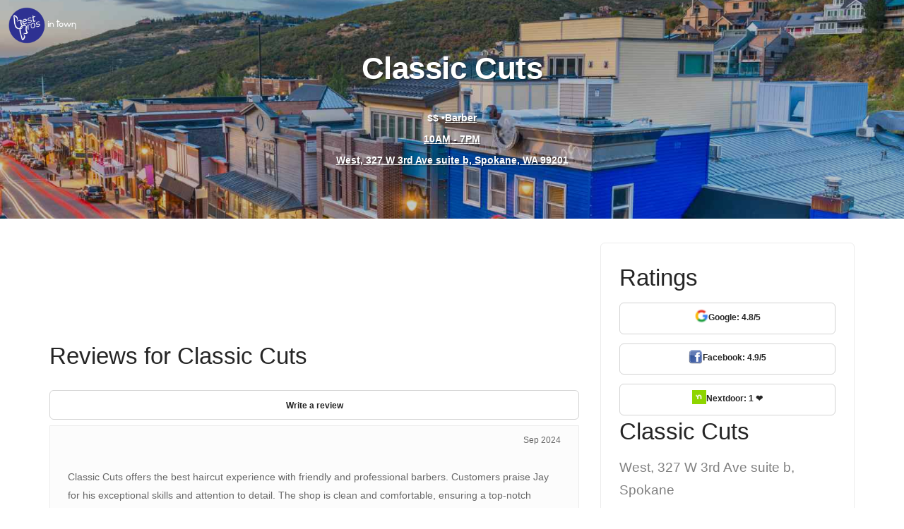

--- FILE ---
content_type: text/html
request_url: https://www.bestprosintown.com/wa/spokane/classic-cuts-/
body_size: 16321
content:
<!DOCTYPE html><html lang="en"><head><meta charset="utf-8"><meta name="viewport" content="width=device-width,initial-scale=1"><title>Classic Cuts, Spokane, WA - Reviews (55), Photos (7) - BestProsInTown</title><meta name="description" content="Read what people in Spokane are saying about their experience with Classic Cuts at West, 327 W 3rd Ave suite b - hours, phone number, address and map."><meta name="keywords" content="Classic Cuts in Spokane WA, Classic Cuts 99201, Classic Cuts West, 327 W 3rd Ave suite b, Classic Cuts Spokane hours"><link rel="canonical" href="https://www.bestprosintown.com/wa/spokane/classic-cuts-/"><meta property="og:title" content="Classic Cuts, Spokane, WA - Reviews (55), Photos (7) - BestProsInTown"><meta property="og:description" content="Read what people in Spokane are saying about their experience with Classic Cuts at West, 327 W 3rd Ave suite b - hours, phone number, address and map."><meta property="og:image" content="https://cdn6.localdatacdn.com/images/5194971/m_classic_cuts_photo.jpg?q=66fd3e43b4f38"><meta property="og:type" content="website"><script>var clicky_site_ids=clicky_site_ids||[];clicky_site_ids.push(101189470)</script><script async="" src="//pagead2.googlesyndication.com/pagead/js/adsbygoogle.js"></script><script async="" src="//static.getclicky.com/js"></script><script type="application/ld+json">{
            "@context": "http://schema.org/",
            "@type": "LocalBusiness",
            "url": "https://www.bestprosintown.com/wa/spokane/classic-cuts-/",
            "name": "Classic Cuts",
             "priceRange": "$$",
             "address": {
                "addressLocality": "Spokane",
                "addressRegion": "Washington",
                "streetAddress": "West, 327 W 3rd Ave suite b",
                "postalCode": "99201",
                "addressCountry": "US"            },
             "aggregateRating": {
                    "@type": "AggregateRating",
                    "worstRating": "1",
                    "bestRating": "5",
                    "ratingValue": "4.7",
                    "ratingCount": "55"
                },
             "telephone": "(509) 714-3531",
            "openingHours": ["Mo  10:00 - 19:00 ", "Tu  10:00 - 19:00 ", "We  10:00 - 19:00 ", "Th  10:00 - 19:00 ", "Fr  10:00 - 19:00 ", "Sa  10:00 - 16:00 ", "Su Closed"]        }</script><script type="application/ld+json">{
    "@context": "http://schema.org",
    "@type": "ItemList",
    "itemListElement": [
        {
            "@context": "https://schema.org",
            "@type": "ImageObject",
            "position": 1,
            "url": "https://cdn6.localdatacdn.com/images/5194971/m_classic_cuts_photo.jpg?q=66fd3e43b4f38",
            "contentUrl": "https://cdn6.localdatacdn.com/images/5194971/m_classic_cuts_photo.jpg?q=66fd3e43b4f38",
            "thumbnailUrl": "https://cdn6.localdatacdn.com/images/5194971/m_classic_cuts_photo.jpg?q=66fd3e43b4f38",
            "author": {
                "@type": "Person",
                "name": "Unknown User"
            },
            "encodingFormat": "image/jpg",
            "isFamilyFriendly": "true",
            "uploadDate": "2024-06-26 10:28:08",
            "caption": "Classic Cuts",
            "contentLocation": {
                "@type": "Place",
                "address": {
                    "@type": "PostalAddress",
                    "streetAddress": "West",
                    "addressLocality": "Spokane",
                    "addressRegion": "Washington",
                    "postalCode": "99201",
                    "addressCountry": "US"
                }
            }
        }
    ]
}</script><script>!function(t,h,e,j,s,n){t.hj=t.hj||function(){(t.hj.q=t.hj.q||[]).push(arguments)},t._hjSettings={hjid:1880195,hjsv:6},s=h.getElementsByTagName("head")[0],(n=h.createElement("script")).async=1,n.src="https://static.hotjar.com/c/hotjar-"+t._hjSettings.hjid+".js?sv="+t._hjSettings.hjsv,s.appendChild(n)}(window,document)</script><style>input[type=submit].btn{font-size:.85714286em;font-weight:700;padding-left:0;padding-right:0}.btn{font-family:'Open Sans',Helvetica,Arial,sans-serif;-webkit-transition:.1s linear;-moz-transition:.1s linear;border-radius:6px;padding-top:.46428571em;padding-bottom:.46428571em;border:1px solid #252525;border-width:1px;line-height:1.85714286em}html{font-family:sans-serif;-ms-text-size-adjust:100%;-webkit-text-size-adjust:100%}body{margin:0}details,footer,header,menu,section{display:block}[hidden]{display:none}a{background-color:transparent}a:active,a:hover{outline:0}b{font-weight:700}h1{font-size:2em;margin:.67em 0}img{border:0}svg:not(:root){overflow:hidden}pre{overflow:auto}pre{font-family:monospace,monospace;font-size:1em}input{color:inherit;font:inherit;margin:0}html input[type=button],input[type=reset],input[type=submit]{-webkit-appearance:button;cursor:pointer}html input[disabled]{cursor:default}input::-moz-focus-inner{border:0;padding:0}input{line-height:normal}input[type=checkbox],input[type=radio]{box-sizing:border-box;padding:0}input[type=number]::-webkit-inner-spin-button,input[type=number]::-webkit-outer-spin-button{height:auto}input[type=search]{-webkit-appearance:textfield;-moz-box-sizing:content-box;-webkit-box-sizing:content-box;box-sizing:content-box}input[type=search]::-webkit-search-cancel-button,input[type=search]::-webkit-search-decoration{-webkit-appearance:none}table{border-collapse:collapse;border-spacing:0}@media print{*,:after,:before{background:0 0!important;color:#000!important;box-shadow:none!important;text-shadow:none!important}a,a:visited{text-decoration:underline}a[href]:after{content:" (" attr(href) ")"}blockquote,pre{border:1px solid #999;page-break-inside:avoid}img{page-break-inside:avoid}img{max-width:100%!important}h2,h3,p{orphans:3;widows:3}h2,h3{page-break-after:avoid}.label{border:1px solid #000}.table{border-collapse:collapse!important}}@font-face{font-family:'Glyphicons Halflings';src:url('../fonts/glyphicons-halflings-regular.eot');src:url('../fonts/glyphicons-halflings-regular.eot?#iefix') format('embedded-opentype'),url('../fonts/glyphicons-halflings-regular.woff') format('woff'),url('../fonts/glyphicons-halflings-regular.ttf') format('truetype'),url('../fonts/glyphicons-halflings-regular.svg#glyphicons_halflingsregular') format('svg')}*{-webkit-box-sizing:border-box;-moz-box-sizing:border-box;box-sizing:border-box}:after,:before{-webkit-box-sizing:border-box;-moz-box-sizing:border-box;box-sizing:border-box}html{font-size:10px;-webkit-tap-highlight-color:transparent}body{font-family:"Helvetica Neue",Helvetica,Arial,sans-serif;font-size:14px;line-height:1.42857143;color:#333;background-color:#fff}input{font-family:inherit;font-size:inherit;line-height:inherit}a{color:#337ab7;text-decoration:none}a:focus,a:hover{color:#23527c;text-decoration:underline}a:focus{outline:thin dotted;outline:5px auto -webkit-focus-ring-color;outline-offset:-2px}img{vertical-align:middle}.h1,.h2,.h3,.h4,.h5,.h6,h1,h2,h3,h4,h5,h6{font-family:inherit;font-weight:500;line-height:1.1;color:inherit}.h1,.h2,.h3,h1,h2,h3{margin-top:20px;margin-bottom:10px}.h4,.h5,.h6,h4,h5,h6{margin-top:10px;margin-bottom:10px}.h1,h1{font-size:36px}.h2,h2{font-size:30px}.h3,h3{font-size:24px}.h4,h4{font-size:18px}.h5,h5{font-size:14px}.h6,h6{font-size:12px}p{margin:0 0 10px}.lead{margin-bottom:20px;font-size:16px;font-weight:300;line-height:1.4}@media (min-width:768px){.lead{font-size:21px}}.text-center{text-align:center}ol,ul{margin-top:0;margin-bottom:10px}ol ol,ol ul,ul ol,ul ul{margin-bottom:0}.list-inline{padding-left:0;list-style:none;margin-left:-5px}.list-inline>li{display:inline-block;padding-left:5px;padding-right:5px}blockquote{padding:10px 20px;margin:0 0 20px;font-size:17.5px;border-left:5px solid #eee}blockquote ol:last-child,blockquote p:last-child,blockquote ul:last-child{margin-bottom:0}blockquote footer{display:block;font-size:80%;line-height:1.42857143;color:#777}blockquote footer:before{content:'\2014 \00A0'}address{margin-bottom:20px;font-style:normal;line-height:1.42857143}pre{font-family:Menlo,Monaco,Consolas,"Courier New",monospace}pre{display:block;padding:9.5px;margin:0 0 10px;font-size:13px;line-height:1.42857143;word-break:break-all;word-wrap:break-word;color:#333;background-color:#f5f5f5;border:1px solid #ccc;border-radius:4px}.container{margin-right:auto;margin-left:auto;padding-left:15px;padding-right:15px}@media (min-width:768px){.container{width:750px}}@media (min-width:992px){.container{width:970px}}@media (min-width:1200px){.container{width:1170px}}.row{margin-left:-15px;margin-right:-15px}.col-lg-3,.col-md-4,.col-md-5,.col-md-6,.col-md-8,.col-sm-12,.col-sm-4,.col-sm-5,.col-sm-6,.col-sm-7{position:relative;min-height:1px;padding-left:15px;padding-right:15px}@media (min-width:768px){.col-sm-12,.col-sm-4,.col-sm-5,.col-sm-6,.col-sm-7{float:left}.col-sm-12{width:100%}.col-sm-7{width:58.33333333%}.col-sm-6{width:50%}.col-sm-5{width:41.66666667%}.col-sm-4{width:33.33333333%}}@media (min-width:992px){.col-md-4,.col-md-5,.col-md-6,.col-md-8{float:left}.col-md-8{width:66.66666667%}.col-md-6{width:50%}.col-md-5{width:41.66666667%}.col-md-4{width:33.33333333%}}@media (min-width:1200px){.col-lg-3{float:left}.col-lg-3{width:25%}}table{background-color:transparent}caption{padding-top:8px;padding-bottom:8px;color:#777;text-align:left}.table{width:100%;max-width:100%;margin-bottom:20px}.table .table{background-color:#fff}label{display:inline-block;max-width:100%;margin-bottom:5px;font-weight:700}input[type=search]{-webkit-box-sizing:border-box;-moz-box-sizing:border-box;box-sizing:border-box}input[type=checkbox],input[type=radio]{margin:4px 0 0;line-height:normal}input[type=file]{display:block}input[type=range]{display:block;width:100%}input[type=checkbox]:focus,input[type=file]:focus,input[type=radio]:focus{outline:thin dotted;outline:5px auto -webkit-focus-ring-color;outline-offset:-2px}input[type=search]{-webkit-appearance:none}@media screen and (-webkit-min-device-pixel-ratio:0){input[type=date],input[type=datetime-local],input[type=month],input[type=time]{line-height:34px}input[type=date].input-sm,input[type=datetime-local].input-sm,input[type=month].input-sm,input[type=time].input-sm{line-height:30px}input[type=date].input-lg,input[type=datetime-local].input-lg,input[type=month].input-lg,input[type=time].input-lg{line-height:46px}}.radio{position:relative;display:block;margin-top:10px;margin-bottom:10px}.radio label{min-height:20px;padding-left:20px;margin-bottom:0;font-weight:400;cursor:pointer}.radio input[type=radio]{position:absolute;margin-left:-20px}.radio+.radio{margin-top:-5px}input[type=checkbox].disabled,input[type=checkbox][disabled],input[type=radio].disabled,input[type=radio][disabled]{cursor:not-allowed}.input-sm{height:30px;padding:5px 10px;font-size:12px;line-height:1.5;border-radius:3px}.input-lg{height:46px;padding:10px 16px;font-size:18px;line-height:1.33;border-radius:6px}.input-lg+.form-control-feedback{width:46px;height:46px;line-height:46px}.input-sm+.form-control-feedback{width:30px;height:30px;line-height:30px}.btn{display:inline-block;margin-bottom:0;font-weight:400;text-align:center;vertical-align:middle;touch-action:manipulation;cursor:pointer;background-image:none;border:1px solid transparent;white-space:nowrap;padding:6px 12px;font-size:14px;line-height:1.42857143;border-radius:4px;-webkit-user-select:none;-moz-user-select:none;-ms-user-select:none;user-select:none}.btn.active.focus,.btn.active:focus,.btn.focus,.btn:active.focus,.btn:active:focus,.btn:focus{outline:thin dotted;outline:5px auto -webkit-focus-ring-color;outline-offset:-2px}.btn.focus,.btn:focus,.btn:hover{color:#333;text-decoration:none}.btn.active,.btn:active{outline:0;background-image:none;-webkit-box-shadow:inset 0 3px 5px rgba(0,0,0,.125);box-shadow:inset 0 3px 5px rgba(0,0,0,.125)}.btn-primary{color:#fff;background-color:#337ab7;border-color:#2e6da4}.btn-primary.active,.btn-primary.focus,.btn-primary:active,.btn-primary:focus,.btn-primary:hover{color:#fff;background-color:#286090;border-color:#204d74}.btn-primary.active,.btn-primary:active{background-image:none}.btn-primary .badge{color:#337ab7;background-color:#fff}input[type=button].btn-block,input[type=reset].btn-block,input[type=submit].btn-block{width:100%}.container:after,.container:before,.row:after,.row:before{content:" ";display:table}.container:after,.row:after{clear:both}.show{display:block!important}.hidden{display:none!important;visibility:hidden!important}@-ms-viewport{width:device-width}@font-face{font-family:stack-interface;src:url('../fonts/stack-interface.eot?33839631');src:url('../fonts/stack-interface.eot?33839631#iefix') format('embedded-opentype'),url('../fonts/stack-interface.woff2?33839631') format('woff2'),url('../fonts/stack-interface.woff?33839631') format('woff'),url('../fonts/stack-interface.ttf?33839631') format('truetype'),url('../fonts/stack-interface.svg?33839631#stack-interface') format('svg');font-weight:400;font-style:normal}[class*=" stack-"]:before,[class^=stack-]:before{font-family:stack-interface;font-style:normal;font-weight:400;speak:none;display:inline-block;text-decoration:inherit;width:1em;margin-right:.2em;text-align:center;font-variant:normal;text-transform:none;line-height:1em;margin-left:.2em;-webkit-font-smoothing:antialiased;-moz-osx-font-smoothing:grayscale}body:after{display:none}.lightbox{position:fixed;top:50%!important;transform:translate3d(0,-50%,0);left:0;width:100%;z-index:10000;text-align:center;line-height:0;font-weight:400}.lightbox a img{border:none}.screens_list_wrap{position:relative;height:200px;overflow:hidden;margin-bottom:15px}.clear{clear:both}.clear:after{content:'';display:block;font-size:0;line-height:0;clear:both;overflow:hidden}.screens_list_wrap .big_pic{float:left;width:24%;height:200px;margin-right:1%;position:relative;overflow:hidden}.screens_list_wrap .big_pic img{width:100%;height:100%;object-fit:cover}@media (max-width:740px){.screens_list_wrap{position:relative;height:146px;overflow:hidden;margin-bottom:15px}.screens_list_wrap .big_pic{width:62%;height:146px;margin-right:2%;position:relative;overflow:hidden}}.modal{display:none;position:fixed;top:0;left:0;right:0;bottom:0;background:#000000a3;width:100%;height:100%;z-index:9999;align-items:center;justify-content:center;background-color:red}.close-modal{position:absolute;width:25px;height:25px;border:1px solid #51ab6d;right:8px;cursor:pointer;transition:.2s}.close-modal:hover{transform:scale(1.1)}*,a,h1,h2,h3,h4,h5,h6,p,ul{margin:0;padding:0}html{font-size:87.5%}@media all and (max-width:768px){html{font-size:81.25%}}body{font-size:1em;line-height:1.85714286em;-webkit-font-smoothing:antialiased;-moz-osx-font-smoothing:grayscale;font-family:"Open Sans",Helvetica,Arial,sans-serif;color:#666;font-weight:400}.h1,.h2,.h3,.h4,.h5,.h6,h1,h2,h3,h4,h5,h6{font-family:"Open Sans",Helvetica,Arial,sans-serif;color:#252525;font-weight:300;font-variant-ligatures:common-ligatures;margin-top:0;margin-bottom:0}.h1,h1{font-size:3.14285714em;line-height:1.31818182em}.h2,h2{font-size:2.35714286em;line-height:1.36363636em}.h3,h3{font-size:1.78571429em;line-height:1.5em}.h4,h4{font-size:1.35714286em;line-height:1.68421053em}.h5,h5{font-size:1em;line-height:1.85714286em}.h6,h6{font-size:.85714286em;line-height:2.16666667em}.lead{font-size:1.35714286em;line-height:1.68421053em}@media all and (max-width:767px){.h1,h1{font-size:2.35714286em;line-height:1.36363636em}.h2,h2{font-size:1.78571429em;line-height:1.5em}.h3,h3{font-size:1.35714286em;line-height:1.85714286em}.lead{font-size:1.35714286em;line-height:1.68421053em}}blockquote,ol,p,pre,table,ul{margin-bottom:1.85714286em}ol,ul{list-style:none;line-height:1.85714286em}ol{list-style-type:upper-roman;list-style-position:inside}blockquote{font-size:1.78571429em;line-height:1.5em;padding:0;margin:0;border-left:0}#map{height:400px}a:active,a:focus,a:hover{text-decoration:none;outline:0}.type--fine-print{font-size:.85714286em}body{overflow-x:hidden}.pos-absolute{position:absolute}.pos-absolute.container{left:0;right:0}.block{display:block}.height-10,.height-100,.height-20,.height-30,.height-40,.height-50,.height-60,.height-70,.height-80,.height-90{height:auto;padding:5em 0}@media all and (max-width:767px){.height-10,.height-100,.height-20,.height-30,.height-40,.height-50,.height-60,.height-70,.height-80,.height-90{height:auto;padding:4em 0}}@media all and (min-height:600px) and (min-width:767px){.height-10{height:10vh}.height-20{height:20vh}.height-30{height:30vh}.height-40{height:40vh}.height-50{height:50vh}.height-60{height:60vh}.height-70{height:70vh}.height-80{height:80vh}.height-90{height:90vh}.height-100{height:100vh}}img{max-width:100%;margin-bottom:1.85714286em}.imagebg{position:relative}.imagebg .container{z-index:2}.imagebg .container:not(.pos-absolute){position:relative}.imagebg:not(.image--light) blockquote,.imagebg:not(.image--light) h1,.imagebg:not(.image--light) h2,.imagebg:not(.image--light) h3,.imagebg:not(.image--light) h4,.imagebg:not(.image--light) h5,.imagebg:not(.image--light) h6,.imagebg:not(.image--light) p,.imagebg:not(.image--light) ul{color:#fff;text-shadow:rgba(0,0,0,.2) 1px 1px 1px,rgba(0,0,0,.2) 2px 2px 0}.btn{font-family:"Open Sans",Helvetica,Arial,sans-serif;transition:.1s linear;-webkit-transition:.1s linear;-moz-transition:.1s linear;border-radius:6px;padding-top:.46428571em;padding-bottom:.46428571em;padding-right:2.78571429em;padding-left:2.78571429em;border:1px solid #252525;border-width:1px;font-size:inherit;line-height:1.85714286em}.btn .btn__text,.btn i{color:#252525;border-color:#252525;font-weight:700;font-size:.85714286em}.btn[class*=col-]{margin-left:0;margin-right:0}.btn:active{box-shadow:none;-webkit-box-shadow:none}.btn.bg--dark{border-color:transparent!important}.btn.bg--dark .btn__text{color:#fff;text-shadow:rgba(0,0,0,.2) 1px 1px 1px,rgba(0,0,0,.2) 2px 2px 0}.btn.bg--dark .btn__text i{color:#fff;text-shadow:rgba(0,0,0,.2) 1px 1px 1px,rgba(0,0,0,.2) 2px 2px 0}.btn.bg--dark:hover{opacity:.9}@media all and (min-width:768px){.btn+.btn{margin-left:1.85714286em}}.btn:first-child{margin-left:0}.btn:last-child{margin-right:0}ul:last-child{margin:0}.list-inline li{padding:0 1em;margin-left:0}.list-inline li:first-child{padding-left:0}.list-inline li:last-child{padding-right:0}label{margin:0;font-size:1.14285714em;font-weight:400}input[type=submit]{background:0 0;outline:0;border:none;background:#4a90e2;padding:.46428571em 2.78571429em .46428571em 2.78571429em;color:#fff;text-shadow:rgba(0,0,0,.2) 1px 1px 1px,rgba(0,0,0,.2) 2px 2px 0}@keyframes load{0%{opacity:0;width:0}50%{width:100%;opacity:.8;left:0}100%{left:100%;opacity:0}}.boxed{position:relative;overflow:hidden;padding:1.85714286em;margin-bottom:30px}.boxed.boxed--lg{padding:2.78571429em}.boxed.boxed--border{border:1px solid #ececec}.boxed>div[class*=col-]:first-child:not(.boxed){padding-left:0}.boxed>div[class*=col-]:last-child:not(.boxed){padding-right:0}img+.boxed{margin-top:-1.85714286em}@media all and (max-width:767px){.boxed{padding:1.23809524em;margin-bottom:15px}.boxed.boxed--lg{padding:1.23809524em}.boxed div[class*=col-]:not(.boxed){padding:0}.boxed:last-child{margin-bottom:15px}}.slides:not(.flickity-enabled) li.imagebg:not(:first-child){display:none}.slides:not(.flickity-enabled) li.imagebg:first-child{background:#252525;animation:backgroundLoad .5s ease alternate infinite}.slides:not(.flickity-enabled) li.imagebg:first-child .container{opacity:0}@keyframes backgroundLoad{0%{background:#252525}100%{background:#3f3f3f}}.slider.height-10{height:auto}@media all and (min-width:768px){.slider.height-10 .slides li.imagebg{min-height:10vh}}.slider.height-20{height:auto}@media all and (min-width:768px){.slider.height-20 .slides li.imagebg{min-height:20vh}}.slider.height-30{height:auto}@media all and (min-width:768px){.slider.height-30 .slides li.imagebg{min-height:30vh}}.slider.height-40{height:auto}@media all and (min-width:768px){.slider.height-40 .slides li.imagebg{min-height:40vh}}.slider.height-50{height:auto}@media all and (min-width:768px){.slider.height-50 .slides li.imagebg{min-height:50vh}}.slider.height-60{height:auto}@media all and (min-width:768px){.slider.height-60 .slides li.imagebg{min-height:60vh}}.slider.height-70{height:auto}@media all and (min-width:768px){.slider.height-70 .slides li.imagebg{min-height:70vh}}.slider.height-80{height:auto}@media all and (min-width:768px){.slider.height-80 .slides li.imagebg{min-height:80vh}}.slider.height-90{height:auto}@media all and (min-width:768px){.slider.height-90 .slides li.imagebg{min-height:90vh}}.slider.height-100{height:auto}@media all and (min-width:768px){.slider.height-100 .slides li.imagebg{min-height:100vh}}.slider[data-paging=true]:not(section){margin-bottom:3.71428571em}.slider:not([data-paging=true]) .slides{margin:0}section.slider{padding:0}section.slider.height-10{height:auto}@media all and (min-width:768px){section.slider.height-10 .slides li.imagebg{min-height:10vh}}section.slider.height-20{height:auto}@media all and (min-width:768px){section.slider.height-20 .slides li.imagebg{min-height:20vh}}section.slider.height-30{height:auto}@media all and (min-width:768px){section.slider.height-30 .slides li.imagebg{min-height:30vh}}section.slider.height-40{height:auto}@media all and (min-width:768px){section.slider.height-40 .slides li.imagebg{min-height:40vh}}section.slider.height-50{height:auto}@media all and (min-width:768px){section.slider.height-50 .slides li.imagebg{min-height:50vh}}section.slider.height-60{height:auto}@media all and (min-width:768px){section.slider.height-60 .slides li.imagebg{min-height:60vh}}section.slider.height-70{height:auto}@media all and (min-width:768px){section.slider.height-70 .slides li.imagebg{min-height:70vh}}section.slider.height-80{height:auto}@media all and (min-width:768px){section.slider.height-80 .slides li.imagebg{min-height:80vh}}section.slider.height-90{height:auto}@media all and (min-width:768px){section.slider.height-90 .slides li.imagebg{min-height:90vh}}section.slider.height-100{height:auto}@media all and (min-width:768px){section.slider.height-100 .slides li.imagebg{min-height:100vh}}section.slider .slides{margin:0}.modal-container{transition:.3s linear;-webkit-transition:.3s linear;-moz-transition:.3s linear;padding:0;visibility:hidden;opacity:0;z-index:-1;position:fixed;width:100%;height:100%;top:0;left:0}.modal-container.modal-active{opacity:1;visibility:visible;z-index:999}.modal-container:before{background:rgba(0,0,0,.85);content:"";position:fixed;width:100%;height:100%;top:0;left:0;z-index:1}.modal-container .modal-content{backface-visibility:hidden;position:fixed;z-index:2;top:50%;left:50%;max-height:100%;overflow-y:scroll;border:none;transform:translate3d(-50%,-50%,0);-webkit-transform:translate3d(-50%,-50%,0);padding:0;border-radius:0;box-shadow:none}.modal-container .modal-content:not(.height--natural){width:50%;height:50%}.modal-container .modal-content iframe{width:100%;outline:0;border:none;height:100%;backface-visibility:hidden}.modal-container .modal-content iframe:first-child+.modal-close-cross:last-child{top:-3.71428571em}@media all and (max-width:767px){.modal-container .modal-content{width:97%!important;height:auto!important;padding-top:2em;padding-bottom:2em}}@keyframes from-bottom{from{transform:translate3d(0,100%,0);-webkit-transform:translate3d(0,100%,0);opacity:0}to{transform:translate3d(0,0,0);-webkit-transform:translate3d(0,0,0);opacity:1}}@-moz-keyframes from-bottom{from{transform:translate3d(0,100%,0);-webkit-transform:translate3d(0,100%,0);opacity:0}to{transform:translate3d(0,0,0);-webkit-transform:translate3d(0,0,0);opacity:1}}@-webkit-keyframes from-bottom{from{transform:translate3d(0,100%,0);-webkit-transform:translate3d(0,100%,0);opacity:0}to{transform:translate3d(0,0,0);-webkit-transform:translate3d(0,0,0);opacity:1}}@keyframes from-top{from{transform:translate3d(0,-100%,0);-webkit-transform:translate3d(0,-100%,0);opacity:0}to{transform:translate3d(0,0,0);-webkit-transform:translate3d(0,0,0);opacity:1}}@-moz-keyframes from-top{from{transform:translate3d(0,-100%,0);-webkit-transform:translate3d(0,-100%,0);opacity:0}to{transform:translate3d(0,0,0);-webkit-transform:translate3d(0,0,0);opacity:1}}@-webkit-keyframes from-top{from{transform:translate3d(0,-100%,0);-webkit-transform:translate3d(0,-100%,0);opacity:0}to{transform:translate3d(0,0,0);-webkit-transform:translate3d(0,0,0);opacity:1}}@keyframes from-left{from{transform:translate3d(-100%,0,0);-webkit-transform:translate3d(-100%,0,0);opacity:0}to{transform:translate3d(0,0,0);-webkit-transform:translate3d(0,0,0);opacity:1}}@-moz-keyframes from-left{from{transform:translate3d(-100%,0,0);-webkit-transform:translate3d(-100%,0,0);opacity:0}to{transform:translate3d(0,0,0);-webkit-transform:translate3d(0,0,0);opacity:1}}@-webkit-keyframes from-left{from{transform:translate3d(-100%,0,0);-webkit-transform:translate3d(-100%,0,0);opacity:0}to{transform:translate3d(0,0,0);-webkit-transform:translate3d(0,0,0);opacity:1}}@keyframes from-right{from{transform:translate3d(100%,0,0);-webkit-transform:translate3d(100%,0,0);opacity:1}to{transform:translate3d(0,0,0);-webkit-transform:translate3d(0,0,0);opacity:1}}@-moz-keyframes from-right{from{transform:translate3d(100%,0,0);-webkit-transform:translate3d(100%,0,0);opacity:0}to{transform:translate3d(0,0,0);-webkit-transform:translate3d(0,0,0);opacity:1}}@-webkit-keyframes from-right{from{transform:translate3d(100%,0,0);-webkit-transform:translate3d(100%,0,0);opacity:0}to{transform:translate3d(0,0,0);-webkit-transform:translate3d(0,0,0);opacity:1}}@keyframes fade-out{0%{opacity:1}100%{opacity:0}}@-webkit-keyframes fade-out{0%{opacity:1}100%{opacity:0}}@-moz-keyframes fade-out{0%{opacity:1}100%{opacity:0}}iframe{width:100%;min-height:240px;border:none}@media all and (max-width:767px){iframe{min-height:220px}}@-webkit-keyframes loading-spinner{0%{-webkit-transform:scale(0)}100%{-webkit-transform:scale(1);opacity:0}}@keyframes loading-spinner{0%{-webkit-transform:scale(0);transform:scale(0)}100%{-webkit-transform:scale(1);transform:scale(1);opacity:0}}body{background:#fff}a{color:#4a90e2}.bg--dark{background:#252525}.bg--dark:not(.nav-bar):not(.bar){color:#fff}.bg--dark:not(.nav-bar):not(.bar) h1,.bg--dark:not(.nav-bar):not(.bar) h2,.bg--dark:not(.nav-bar):not(.bar) h3,.bg--dark:not(.nav-bar):not(.bar) h4,.bg--dark:not(.nav-bar):not(.bar) h5,.bg--dark:not(.nav-bar):not(.bar) h6,.bg--dark:not(.nav-bar):not(.bar) i,.bg--dark:not(.nav-bar):not(.bar) p,.bg--dark:not(.nav-bar):not(.bar) span:not(.btn__text){color:#fff}.bg--dark:not(.nav-bar):not(.bar) a:not(.btn){color:#fff;text-shadow:rgba(0,0,0,.2) 1px 1px 1px,rgba(0,0,0,.2) 2px 2px 0}.bg--primary{background:#4a90e2}.bg--primary a:not(.btn),.bg--primary p,.bg--primary span,.bg--primary ul{color:#fff;text-shadow:rgba(0,0,0,.2) 1px 1px 1px,rgba(0,0,0,.2) 2px 2px 0}.bg--primary h1,.bg--primary h2,.bg--primary h3,.bg--primary h4,.bg--primary h5,.bg--primary h6,.bg--primary i{color:#fff;text-shadow:rgba(0,0,0,.2) 1px 1px 1px,rgba(0,0,0,.2) 2px 2px 0}@keyframes blink{0%{opacity:1}50%{opacity:0}100%{opacity:1}}@-webkit-keyframes blink{0%{opacity:1}50%{opacity:0}100%{opacity:1}}@keyframes bulge{0%{transform:scale(1)}50%{transform:scale(1.3)}100%{transform:scale(1)}}@-webkit-keyframes bulge{0%{transform:scale(1)}50%{transform:scale(1.3)}100%{transform:scale(1)}}div.right{float:right}div.left{float:left}footer,section{padding-top:2.42857143em;padding-bottom:2.42857143em}@media all and (max-width:767px){footer,section{padding:2.57142857em 0}}div[class*=col-]>div[class*=col-]:first-child{padding-left:0}div[class*=col-]>div[class*=col-]:last-child{padding-right:0}@media all and (min-width:768px){.mb--1{margin-bottom:1.85714286em}}.container .container{max-width:100%}@keyframes fadeInUp{from{opacity:0;transform:translate3d(0,50px,0);-webkit-transform:translate3d(0,50px,0)}to{opacity:1;transform:translate3d(0,0,0);-webkit-transform:translate3d(0,0,0);-webkit-font-smoothing:antialiased}}@-webkit-keyframes fadeInUp{from{opacity:0;transform:translate3d(0,50px,0);-webkit-transform:translate3d(0,50px,0)}to{opacity:1;transform:translate3d(0,0,0);-webkit-transform:translate3d(0,0,0);-webkit-font-smoothing:antialiased}}@keyframes fadeInDown{from{opacity:0;transform:translate3d(0,-100px,0);-webkit-transform:translate3d(0,-100px,0)}to{opacity:1;transform:translate3d(0,0,0);-webkit-transform:translate3d(0,0,0);-webkit-font-smoothing:antialiased}}@-webkit-keyframes fadeInDown{from{opacity:0;transform:translate3d(0,-100px,0);-webkit-transform:translate3d(0,-100px,0)}to{opacity:1;transform:translate3d(0,0,0);-webkit-transform:translate3d(0,0,0);-webkit-font-smoothing:antialiased}}@keyframes fadeOutUp{from{opacity:1;transform:translate3d(0,0,0);-webkit-transform:translate3d(0,0,0)}to{opacity:0;transform:translate3d(0,-50px,0);-webkit-transform:translate3d(0,-50px,0);-webkit-font-smoothing:antialiased}}@-webkit-keyframes fadeOutUp{from{opacity:1;transform:translate3d(0,0,0);-webkit-transform:translate3d(0,0,0)}to{opacity:0;transform:translate3d(0,-50px,0);-webkit-transform:translate3d(0,-50px,0);-webkit-font-smoothing:antialiased}}@keyframes fadeOutRight{from{opacity:1;transform:translate3d(0,0,0);-webkit-transform:translate3d(0,0,0)}to{opacity:0;transform:translate3d(50px,0,0);-webkit-transform:translate3d(50px,0,0);-webkit-font-smoothing:antialiased}}@-webkit-keyframes fadeOutRight{from{opacity:1;transform:translate3d(0,0,0);-webkit-transform:translate3d(0,0,0)}to{opacity:0;transform:translate3d(50px,0,0);-webkit-transform:translate3d(50px,0,0);-webkit-font-smoothing:antialiased}}@keyframes fadeInLeft{from{opacity:0;transform:translate3d(-50px,0,0);-webkit-transform:translate3d(-50px,0,0)}to{opacity:1;transform:translate3d(0,0,0);-webkit-transform:translate3d(0,0,0);-webkit-font-smoothing:antialiased}}@-webkit-keyframes fadeInLeft{from{opacity:0;transform:translate3d(-50px,0,0);-webkit-transform:translate3d(-50px,0,0)}to{opacity:1;transform:translate3d(0,0,0);-webkit-transform:translate3d(0,0,0);-webkit-font-smoothing:antialiased}}@keyframes pulse{0%{opacity:0;transform:scale(1);-webkit-transform:scale(1)}50%{opacity:1}100%{opacity:0;transform:scale(2);-webkit-transform:scale(2)}}@-webkit-keyframes pulse{0%{opacity:0;transform:scale(1);-webkit-transform:scale(1)}50%{opacity:1}100%{opacity:0;transform:scale(2);-webkit-transform:scale(2)}}@keyframes kenBurns{0%{transform:scale(1)}100%{transform:scale(1.1)}}@-webkit-keyframes kenBurns{0%{transform:scale(1)}100%{transform:scale(1.1)}}section:not(.unpad):not(.imagebg):not([class*=bg--]):not(.imageblock):not(
.unpad--bottom
):not(.border--bottom):not(.space--xxs)+section:not(.unpad):not(.imagebg):not([class*=bg--]):not(.imageblock):not(
.border--bottom
):not(.space--xxs){padding-top:0}section:not(.unpad):not(.imagebg):not([class*=bg--]):not(.imageblock):not(
.unpad--bottom
):not(.border--bottom)+footer:not(.unpad):not(.imagebg):not([class*=bg--]):not(.imageblock):not(
.unpad--bottom
):not(.border--bottom){padding-top:0}section.bg--dark+section.bg--dark{padding-top:0}section.bg--dark:last-of-type+footer.bg--dark{background:#1b1b1b}section.text-center div[class*=col-]:first-child:last-child{margin:0 auto;float:none}@media all and (max-width:1024px){html{font-size:80%}}.h1,h1{letter-spacing:-.01em}.h1:not(:last-child),h1:not(:last-child){margin-bottom:.59090909090909em}.h2,h2{margin-bottom:.78787878787879em}.h3,h3{margin-bottom:1.04em}blockquote{font-family:Merriweather,serif;font-style:italic;font-weight:300}blockquote:not(:last-child){margin-bottom:1.04em}blockquote>p{font-size:1em!important}.h4,h4{margin-bottom:1.36842105263158em;font-weight:400}.h5,h5{font-weight:600}.h5:not(:last-child),h5:not(:last-child){margin-bottom:1.85714286em}.h6,h6{font-weight:700}.h6:not(:last-child),h6:not(:last-child){margin-bottom:2.16666666666667em}span.h1:not(.inline-block),span.h2:not(.inline-block),span.h3:not(.inline-block),span.h4:not(.inline-block),span.h5:not(.inline-block),span.h6:not(.inline-block){display:block}[class*=bg-]:not(.bg--white):not(.bg--secondary) p,[class*=imagebg]:not(.image--light) p{opacity:.9}.lead{font-weight:400;color:grey}.lead:not(:last-child){margin-bottom:1.36842105263158em}.lead+.btn:last-child{margin-top:.92857143em}p:last-child{margin-bottom:0}pre{padding:.92857143em;background:#fafafa;border:1px solid #ececec;border-radius:6px;line-height:20px;max-height:500px}.text-block:not(:last-child){margin-bottom:1.85714286em}.text-block .h2,.text-block h2{margin-bottom:.3939393939394em}.text-block .h5,.text-block h5{margin:0}.text-block .h4,.text-block h4{margin-bottom:.3421052631579em}.text-block .h3,.text-block h3{margin-bottom:.52em}@media all and (min-width:768px){div[class*=col-] .text-block+.text-block{margin-top:3.71428571em}}a{color:#4a90e2;font-weight:700}a:hover{color:#2275d7;text-decoration:underline}a.block{font-weight:400;text-decoration:none;color:#666}label a,p a,span a{font-size:1em;text-decoration:underline;font-weight:400;line-height:1.85714286em}p+a:not(.btn){font-size:.85714286em;line-height:2.16666667em}.imagebg:not(.image--light) a{color:#fff;text-shadow:rgba(0,0,0,.2) 1px 1px 1px,rgba(0,0,0,.2) 2px 2px 0;font-weight:600}table{width:100%;border-collapse:separate}ul:not([class*=menu]) li>a{font-weight:400}ul:not([class*=menu]) li>a:hover{text-decoration:none}ol{list-style-position:outside;list-style-type:decimal}ol li:not(:last-child){margin-bottom:1.85714286em}ol.lead li:not(:last-child){margin-bottom:1.26315789473684em}.list-inline{margin-left:0;display:inline-block}.list-inline li{padding:0}.list-inline li:not(:last-child){margin-right:1.85714286em}.list-inline:not(:last-child){margin-right:1.85714286em}@media all and (max-width:767px){.list-inline:not(.social-list):not(.list-inline--images){display:block}.list-inline:not(.social-list):not(.list-inline--images) li{display:block;margin:0}.list-inline:not(.social-list):not(.list-inline--images) li:not(:last-child){margin-bottom:.46428571em}}@media all and (max-width:767px){.list-inline{min-width:100%}}.btn{position:relative}.btn:not([class*=primary]){border-color:#d3d3d3}.btn:not([class*=primary]):hover{border-color:#252525}.btn .label{top:-.92857143em;right:-3.71428571em}.btn+p.type--fine-print,.btn+span.type--fine-print{margin-top:1.08333333333334em}.btn.block{margin-left:0}.btn.block+.btn.block{margin-top:.92857143em}.btn:hover{transform:translate3d(0,-2px,0);-webkit-transform:translate3d(0,-2px,0)}p>.btn{text-decoration:none}@media all and (max-width:767px){.btn:not(:last-child){margin-bottom:1em}}.bg--dark .btn:not(.btn--primary){border-color:#3f3f3f}.bg--dark .btn:not(.btn--primary):hover{border-color:#656565}.bg--dark .btn .btn__text{color:#fff;text-shadow:rgba(0,0,0,.2) 1px 1px 1px,rgba(0,0,0,.2) 2px 2px 0}.imagebg:not(.image--light) .btn:not([class*=primary]){border-color:rgba(255,255,255,.3)}.imagebg:not(.image--light) .btn:not([class*=primary]):hover{border-color:#fff;text-shadow:rgba(0,0,0,.2) 1px 1px 1px,rgba(0,0,0,.2) 2px 2px 0}.imagebg.image--light .btn:not([class*=primary]){border-color:#252525;background:rgba(255,255,255,.3)}.imagebg.image--light .btn:not([class*=primary]):hover{background:rgba(255,255,255,.5)}.h1+.btn,h1+.btn{margin-top:1.85714286em}.h2+.btn,h2+.btn{margin-top:.92857143em}img:last-child{margin-bottom:3px}.imagebg h1,.imagebg h2,.imagebg h3,.imagebg h4,.imagebg h5,.imagebg h6{position:relative}.imagebg:not(.image--light) span{color:#fff;text-shadow:rgba(0,0,0,.2) 1px 1px 1px,rgba(0,0,0,.2) 2px 2px 0}section.cover.height-30.imagebg.text-center.slider.slider--ken-burns{background-image:url(http://bestprosintown.peremoha.org/imgTmp/small2.jpg);background-size:cover;background-position:center 42%;background-color:#00000038;background-repeat:no-repeat;background-blend-mode:color;min-height:310px;display:flex;align-items:center}.gallery>div[class*=col-]{margin-bottom:30px}.label{display:inline-block;font-size:9px;font-weight:700;letter-spacing:.5px;color:#fff;text-shadow:rgba(0,0,0,.2) 1px 1px 1px,rgba(0,0,0,.2) 2px 2px 0;text-transform:uppercase;height:26px;min-width:65px;padding:0 10px;text-align:center;border-radius:50px;position:absolute;z-index:3;top:1.23809524em;right:1.23809524em}.label:not([class*=bg--]){background:#31639c}.checkmark{display:block;float:left;margin-bottom:7px;margin-right:9px;position:relative;padding-left:12px}.checkmark:before{content:"\2713";color:#4a90e2;font-size:11px;display:block;width:20px;height:20px;position:absolute;top:2px;left:0}.boxed{border-radius:6px}.boxed:before{border-radius:6px}.boxed:not(:last-child){margin-bottom:30px}.boxed:not([class*=bg-]){background:#fff}.bg--dark .boxed:not([class*=bg-]),.imagebg:not(.image--light) .boxed:not([class*=bg-]){background:0 0;color:#fff;text-shadow:rgba(0,0,0,.2) 1px 1px 1px,rgba(0,0,0,.2) 2px 2px 0}.bg--dark .boxed:not([class*=bg-]).boxed--border,.imagebg:not(.image--light) .boxed:not([class*=bg-]).boxed--border{border-color:#3f3f3f}.bg--dark .boxed[class*=bg-].boxed--border,.imagebg:not(.image--light) .boxed[class*=bg-].boxed--border{border:none}.imagebg:not(.image--light) .boxed:not(.bg--white):not(.bg--none){background:rgba(20,20,20,.3)}.imagebg:not(.image--light) .boxed:not(.bg--white):not(.bg--none).boxed--border{border:none}.imagebg:not(.image--light) .boxed:not(.bg--white):not(.bg--none) .boxed{background:0 0}.feature:not(.boxed){margin-bottom:60px}.feature h5{margin:0}.feature h4{margin-bottom:.342105263157895em}.feature h4+p{max-width:22.28571429em}.feature i+h5{margin-top:1.85714286em}.feature i+h4{margin-top:.68421052631579em}.feature img{max-width:20px}.feature img+.boxed{border-radius:0 0 6px 6px;border-top:none}@media all and (min-width:768px){.row div[class*=col-]:first-child:nth-last-child(3) .feature,.row div[class*=col-]:nth-child(2):nth-last-child(2) .feature,.row div[class*=col-]:nth-child(3):last-child .feature{margin-bottom:0}}a.block>.feature{transition:.3s ease;-webkit-transition:.3s ease;-moz-transition:.3s ease}a.block:hover>.feature{box-shadow:0 1px 3px rgba(0,0,0,.12),0 1px 2px rgba(0,0,0,.24);box-shadow:0 0 25px 0 rgba(0,0,0,.04)}.feature-1{min-height:11.14285714em}.feature-1 p{margin:0}.feature-1 p.lead{min-height:auto}.feature-1 p.lead>span{display:flex;justify-content:space-between}.feature-1>img:first-child{border-radius:6px 6px 0 0}.feature-1>a.block img{border-radius:6px 6px 0 0}.feature-1>a.block+.feature__body{border-radius:0 0 6px 6px}@media all and (max-width:767px){.feature p{min-height:auto}.feature.boxed{margin-bottom:15px}.feature:not(.boxed){margin-bottom:30px}}.modal-container .modal-content:not(.height--natural){height:auto;width:auto}.modal-container .modal-content{max-height:95%;transform:translateX(-50%) translateY(-50%);-webkit-transform:translateX(-50%) translateY(-50%)}.modal-container .modal-content .feature:only-child{margin-bottom:0}.modal-container .modal-content .feature:only-child .boxed{margin-bottom:0}.modal-content{-ms-overflow-style:none}.modal-content::-webkit-scrollbar{display:none}@keyframes pulsate{0%{transform:scale(.1);opacity:0}50%{opacity:1}100%{transform:scale(1.2);opacity:0}}.cover .lead+.boxed{margin-top:3.71428571em}@media all and (min-width:768px){.cover .row .row:last-child{margin-top:5.57142857em}}.bg--dark input,.imagebg:not(.image--light) input{color:#666}.bg--dark label,.imagebg:not(.image--light) label{color:#fff;text-shadow:rgba(0,0,0,.2) 1px 1px 1px,rgba(0,0,0,.2) 2px 2px 0}input[type=submit].btn{font-size:.85714286em;font-weight:700;padding-left:0;padding-right:0}input[type=submit].btn.btn--primary{color:#fff;text-shadow:rgba(0,0,0,.2) 1px 1px 1px,rgba(0,0,0,.2) 2px 2px 0}.slider.boxed--border .slides li{border:1px solid #ececec}.slider .slides li .feature:not(.feature-9){margin-bottom:0}@media all and (min-width:768px){.h2+.slider,h2+.slider{margin-top:3.71428571em}}.comments__list li{padding:1.85714286em;border:1px solid #ececec;border-bottom:none}.comment__meta-wrap{display:flex;justify-content:space-between;align-items:center}.comments__list li:last-child{border-bottom:1px solid #ececec}.comments__list li:nth-child(odd){background:#fcfcfc}.comments__list li:nth-child(2n){background:#f9f9f9}.comments__list li:first-child{border-radius:6px 6px 0 0}.comments__list li:last-child{border-radius:0 0 6px 6px}@media all and (min-width:768px){.comments__list li{padding:2.78571429em}.screens_list_wrap .big_pic{width:60%}}.comment{overflow:hidden}.comment:not(:last-child){border-bottom:1px solid #ececec;padding-bottom:1.85714286em}.comment .comment__meta{font-size:.85714286em}.comment .comment__meta a{display:inline-block}.comment .comment__meta a:not(:first-child){margin-left:1.08333333333334em}.comment .comment__meta+p{margin-top:.92857143em}.comment .comment__body{width:100%;float:right}.comment .comment__body h5.type--fine-print{margin:0}.comment+.comment{margin-top:1.85714286em;padding-left:15%}.google_stars{background:url(/images/stars/null_stars.svg) no-repeat;background-position-y:3.4px;width:54px;height:16px}.fill{overflow:hidden}.google_stars .fill>img{filter:invert(54%) sepia(97%) saturate(1187%) hue-rotate(1deg) brightness(110%) contrast(105%);width:55px;height:16px;max-width:54px;position:relative;vertical-align:baseline}.product{margin-bottom:.92857143em}.product img{margin-bottom:.92857143em;transition:.3s ease;-webkit-transition:.3s ease;-moz-transition:.3s ease;backface-visibility:hidden}.product a:hover img{transform:translate3d(0,-5px,0);-webkit-transform:translate3d(0,-5px,0)}.product .label+img{margin-top:2.78571429em}.product h5{display:inline-block;margin-bottom:0;margin-right:.46428571em}.product .h4{margin-bottom:0}.product .h4:first-child{clear:left}.col-sm-6:not(.col-md-3) .product{text-align:center}footer .type--fine-print:not(p){opacity:.5}footer a{font-weight:400}footer:not(.bg--primary):not(.bg--dark) a{color:#666}footer a.type--fine-print:not(:first-child){margin-left:1.85714286em}footer .logo{max-height:1.67142857em}footer ul:not(.list-inline):not(.slides)>li{line-height:2.32142857em!important}@media all and (min-width:768px){footer .list-inline+.btn{position:relative;bottom:4px}footer .logo{margin:0}footer .logo:not(:last-child){margin-right:1.85714286em}footer.imagebg:not(.image--light) a,footer.imagebg:not(.image--light) p,footer.imagebg:not(.image--light) span{color:#fff;text-shadow:rgba(0,0,0,.2) 1px 1px 1px,rgba(0,0,0,.2) 2px 2px 0}}@media (max-width:525px){.screens_list_wrap .big_pic{width:48%}}.modal{display:none;position:fixed;top:0;left:0;right:0;bottom:0;background:#000000a3;width:100%;height:100%;z-index:9999;align-items:center;justify-content:center}.close-modal{position:absolute;width:25px;height:25px;border:1px solid #51ab6d;right:8px;cursor:pointer;transition:.2s}.close-modal:hover{transform:scale(1.1)}.feature-1{min-height:fit-content}#google-ads-1{margin-bottom:30px}#google-ads-1 iframe{min-height:fit-content}.ads{width:100%;height:250px;margin-top:10px}@media (min-width:768px){.ads{width:100%;height:90px;margin-top:10px}}.ads2{width:100%;height:250px}@media (min-width:768px){.ads2{width:100%;height:90px}}.modal{display:none;position:fixed;top:0;left:0;right:0;bottom:0;background:rgba(0,0,0,.6392156862745098);width:100%;height:100%;z-index:9999;align-items:center;justify-content:center}.close-modal{position:absolute;width:25px;height:25px;border:1px solid #51ab6d;right:8px;cursor:pointer;transition:.2s}.close-modal:hover{transform:scale(1.1)}.set_report,.set_report_badge{width:60%;min-width:320px;background:#fff;color:#232323;font-family:"Open Sans",sans-serif;font-size:13px;font-style:normal;font-weight:400;border-radius:5px}.set_report .container,.set_report_badge .container{width:auto;max-width:none;min-width:320px;margin:8px 0}.set_report input,.set_report_badge input{width:100%;background:#fff;border:1px solid #ccc;box-shadow:0 0 0;-moz-box-shadow:0 0 0;padding:5px 7px;-webkit-box-shadow:0 0 0;font-size:13px;border-radius:6px}.reviev_title{background-color:#fbfbfb;padding:8px 8px 8px 8px;color:#51ab6d;border-color:#ccc;position:relative;border-bottom:1px solid;border-radius:5px 5px 0 0}.col-12.flex.reviev_title h3{font-weight:700}span.cris{width:23px;height:3px;background:#51ab6d;position:absolute;transform:rotate(45deg);top:10px}span.cros{width:23px;height:3px;background:#51ab6d;position:absolute;transform:rotate(-45deg);top:10px}input[type=checkbox]{position:relative;cursor:pointer}input[type=checkbox]:checked:before{content:"✓";display:flex;align-items:center;justify-content:center;top:0;bottom:0;left:0;right:0;position:absolute}.reviev_title>h3,.reviev_title>p{margin:0}.report_body{padding:8px 30px;height:auto;max-height:50vh;overflow:auto;padding-bottom:16px}.groupe-report{display:flex;align-items:center;justify-content:center;margin-bottom:8px}.groupe-report_left{padding-right:16px;flex-basis:30%;text-align:right;font-size:13px;font-weight:700}.hours-groupe_time>input{width:20%}.hours-groupe_time .form-groupe{display:inline-block;margin-left:25px}.send-wrap{border-top:1px solid #323946;widows:100%;display:flex;justify-content:flex-end;padding-right:25px}.send-wrap>.btn:hover{transform:scale(1.05)}.groupe-report_right.permanentli{display:flex;justify-content:flex-start;align-items:center;font-weight:700}.groupe-report_right.permanentli>input{width:20px;height:20px;margin-right:8px;font-weight:700}.thx,.thxBadge{position:fixed;background:#323946;color:#fff;padding:15px 25px;display:none;font-weight:700;font-size:1.3em;z-index:1}.set_rive{margin-top:10px}.send-wrap{border-top:1px solid #323946;display:flex;justify-content:flex-end;padding-right:25px}.groupe-report{display:flex;align-items:center;justify-content:center;margin-bottom:8px}.groupe-report_left{padding-right:16px;flex-basis:30%;text-align:right;font-size:13px;font-weight:700}.groupe-report_right{padding-left:16px;flex-basis:70%;text-align:left}.hours-groupe_time .form-groupe{display:inline-block;margin-left:25px}.hours-groupe_day{display:flex;justify-content:space-around}.radio{display:block;min-height:19px;margin-top:10px;margin-bottom:10px;padding-left:20px;vertical-align:middle}.radio label{display:inline;margin-bottom:0;font-weight:400;cursor:pointer}.radio input[type=radio]{float:left;margin-left:-20px}.radio+.radio{margin-top:-5px}.btn__primary{width:100px;margin-bottom:10px}input[type=radio]{display:none}.hours-groupe_day{display:flex;justify-content:space-around}label.radio.fleft{transition:all .2s;padding:4px 6px;cursor:pointer;border-radius:4px;width:40px;height:40px;display:flex;align-items:center;justify-content:center;color:#666;border:1px solid #d3d3d3}label.radio.fleft:hover{z-index:1;border-color:#252525}input[type=radio]:checked+label{border-color:#252525}.hours-groupe_time label.radio.fleft{border-radius:4px;width:auto}@media (max-width:767px){.set_report,.set_report_badge{width:99%}.report_body{padding:8px 15px}.hours-groupe_day{justify-content:center;flex-wrap:wrap}.hours-groupe_time>input{width:45%}.hours-groupe_time .form-groupe{margin-left:25px;margin-top:10px}}.commentPopup [type=file]{height:0;overflow:hidden;width:0;display:block;padding:0;border:none;margin:0}.commentPopup label{color:#fff;height:auto;min-height:50px;cursor:pointer;font-size:initial;font-weight:500;margin:5px auto;outline:0;padding:3px 30px;position:relative;transition:all .3s;vertical-align:middle;background-color:#004dda;border-radius:5px;overflow:hidden;align-items:center;display:inline-flex;width:100%;justify-content:center}.commentPopup .deletePhoto{position:absolute;right:4px;top:4px;cursor:pointer;background-color:rgba(0,0,0,.75);fill:white;padding:3px;border-radius:5px;display:flex;justify-content:center}.commentPopup img{height:102px;object-fit:cover;width:157px;margin:0}.commentPopup{position:fixed;z-index:999;background:#0000006b;top:0;bottom:0;left:0;right:0;display:flex;align-items:center;justify-content:center}.commentForm{background:#fff;border-radius:8px;display:flex;flex-direction:column;position:relative;width:60%}.text-field_floating{position:relative}.text-field_floating .text-field__input{height:calc(3.5rem + 2px);line-height:1.25;padding:1rem .75rem;width:100%;margin-bottom:16px}#comment{min-height:100px}.closeComment{position:absolute;right:10px;top:10px;cursor:pointer;fill:red}.star-cb-group{unicode-bidi:bidi-override;direction:rtl;display:flex;width:calc(100% - 22px);margin-bottom:12px;width:100%}.star-cb-group *{font-size:1rem;width:31px}.star-cb-group>input{display:none}.starError{color:#721c24;background-color:#f8d7da;border-color:#f5c6cb;font-size:16px;padding:4px;margin-bottom:10px;display:none}.star-cb-group>input+label{display:inline-block;overflow:hidden;text-indent:0;margin:0 auto;width:1em;position:relative;white-space:nowrap;cursor:pointer;font-size:33px;background-color:#fff!important}.star-cb-group>input+label:hover,.star-cb-group>input+label:hover~label,.star-cb-group>input:checked~label{fill:#ff9800;text-shadow:0 0 1px #333}.star-cb-group .lablePlusSvg{fill:#888;padding:0}.star-cb-group:hover>input+label{fill:#888;text-shadow:none}.star-cb-group:hover>input+label:hover,.star-cb-group:hover>input+label:hover~label{fill:#ff9800;text-shadow:0 0 1px #333}div#checkUPcookies{bottom:-9999px;transition:bottom .3s;position:fixed}div#checkUPcookies.active{bottom:0;width:100%;background:#fff;box-shadow:-1px -2px 8px 0 rgb(34 60 80 / 20%);font-size:16px;padding:8px 0;transition:bottom .3s;z-index:9999}.banner_text{max-width:50%}.banner_text_wrapper{display:flex;justify-content:center;align-items:center;flex-wrap:wrap}.bunner_btn{display:flex;flex-wrap:wrap}.banner_desc{margin-right:8px}.bunner_btn .no{color:red;border-color:red;margin-right:4px}.bunner_btn .menu-anchor_item{cursor:pointer}@media screen and (max-width:767.98px){.banner_text{max-width:95%;margin-bottom:16px}}.name_input{height:32px!important}.comment_img_wrap{width:70%;margin-left:auto;text-align-last:center;padding-left:16px}.revew_wrapp{padding:16px 8px}.groupe-report_right .text-field__input{margin:0;border:1px solid #ccc;border-radius:6px}.send-wrap.row{margin:0!important}@media (max-width:767px){.revew_wrapp{padding:8px 15px!important}.commentForm{width:95%!important}.comment_img_wrap{width:100%!important}.groupe-report{flex-wrap:wrap}.groupe-report_left,.groupe-report_right{flex-basis:100%;text-align:left}}a{transition:.2s}.menu-anchor_item:focus,a.menu-anchor_item:hover{color:#fff;background:#51ab6d;text-decoration:none;outline:0}.menu-anchor_item{display:inline-block;padding:2px 5px;transition:all .1s linear;border:1px solid #32a067;border-radius:11px;margin:2px 1px}.modal-content{position:relative;background-color:#fefefe;margin:auto;padding:0;display:flex;width:100%;flex-direction:row-reverse}a:focus,a:hover{color:#111;text-decoration:none;outline:0}@media (max-width:767px){.menu-anchor_item{padding:4px 8px;margin:2px 3px}.menu-anchor_item:first-child{margin-left:0}}.modal-content{display:flex;flex-direction:row-reverse;height:100%;justify-content:center;align-items:center}.big_pic{max-height:225px;height:auto}.caption{position:absolute;margin-bottom:10px;color:#fff;bottom:0;left:10px;background:#000;padding:4px}.add_photo{position:absolute;cursor:pointer;top:0;background:rgba(0,0,0,.62);color:#fff;padding:3px 7px;border-radius:0 15px 15px 0;display:flex}.comments__list li{list-style-type:none}.fill span{font-size:14px}.Comments .boxed.boxed--border{width:100%}.stars_my span{color:#fff;font-size:25px}@media (max-width:550px){.caption{margin-bottom:25px;width:100%;text-align:center;left:0}}.big_pic{cursor:pointer}@keyframes skeleton-load{0%{background-color:#dee3e9}100%{background-color:#767676}}@media (min-width:768px){.screens_list_wrap .big_pic{width:24%}}.feature-1 p.lead{min-height:auto}.btn:not(:disabled):not(.disabled){cursor:pointer}.btn .btn__text,.btn i{color:#252525;border-color:#252525;font-weight:700;font-size:.85714286em}.btn:not([class*=primary]){border-color:#d3d3d3}.btn:first-child{margin-left:0}.btn{position:relative}section.cover.height-30.imagebg.text-center.slider.slider--ken-burns{background-image:url('/imgTmp/small2.jpg');transition:background-image .5s;background-size:cover;background-position:center 42%;background-color:#00000038;background-repeat:no-repeat;background-blend-mode:color;min-height:310px;display:flex;align-items:center}.row.flex{display:flex;align-items:center}.center{text-align:center}.comments__list li:last-child{border-radius:0 0 6px 6px}.imagebg:not(.image--light) h1{font-weight:600}span.btn__text{font-weight:700}.product a{margin:5px 0}.container .btn__text{display:inline-flex;align-items:center;justify-content:center;flex-wrap:wrap}.container .btn__text a{margin:2px 0}.container .btn__text .fullAddress{width:100%}.hours_link{width:100%}p.lead.lead_time{display:flex;flex-direction:column}.feature:not(.boxed){margin-bottom:24px}.rating_date-wrap{display:flex;flex-direction:row-reverse;align-items:center;justify-content:space-between}.view-all-photos{cursor:pointer;font-family:'Open Sans',Helvetica,Arial,sans-serif;color:#252525;font-size:14px;font-weight:600}.feature div img{max-width:unset}.get_award{display:flex;flex-wrap:wrap;justify-content:center;color:#000;font-size:16px;margin-top:20px;padding-top:4px}.award_text{padding-bottom:4px}#circle_v2{cursor:pointer;overflow:hidden;position:relative;display:flex;justify-content:center;padding:0;font:400 10px/normal Impact,'Helvetica Neue',Arial,sans-serif;align-items:center;text-align:center;color:#000!important;border-radius:50%;box-sizing:border-box;margin:auto;width:180px;height:auto}@media (min-width:768px){.screens_list_wrap .big_pic{width:24%}.comments__list li{padding:.5em 1.785714em}}@media (max-width:768px){section.cover.height-30.imagebg.text-center.slider.slider--ken-burns{background-image:url('/imgTmp/small2-mob4.jpg')}}@media (max-width:767.99px){.row.flex{display:block}.feature:not(.boxed){margin:30px 0}}img{max-width:unset}.add_photo{z-index:1}.screens_list_wrap{height:fit-content}.screens_list_wrap{margin-bottom:15px}@media (max-width:740px){section{padding-top:1em}.feature:not(.boxed){margin-top:0}}.product a i{font-size:20px}#logo a{margin:10px;position:absolute;z-index:99;left:0;text-align:center}@media (max-width:992px){.imagebg .container{margin-top:80px}}@media (max-width:991px){#logo a{float:none;position:absolute;top:0;left:0;width:100%;text-align:center;margin:12px 0 0 0}#logo img{width:100px}}.widget_follow{transition:all .3s ease-in-out;display:inline-block;position:relative;color:#555;font-size:1.5rem;margin-top:20px;margin-right:10px;margin-bottom:15px}.widget_follow i{color:#004dda}.widget_follow_wrap{text-align:center}.col-sm-12{min-height:0}.col-md-8.col-sm-7{min-height:0}.google-ads,.google-ads iframe{min-height:250px}@media (min-width:768px){.google-ads,.google-ads iframe{min-height:90px}}map area{cursor:zoom-in}.btn__text img{max-width:20px;max-height:20px}</style></head><body class=""><div class="main-container"><div id="logo"><a aria-label="link" href="/" title="BestProsInTown"><img data-src="https://www.bestprosintown.com/images/horizontal_bp_logo.png" width="100px" height="52px" alt="BestProsInTown" class="logo_normal"></a></div><section class="cover height-30 imagebg text-center slider slider--ken-burns header_bg" data-arrows="true" data-paging="true" data-children="1"><div class="container"><div class="row flex"><div class="col-md-5 col-sm-5"><h1>Classic Cuts</h1><span class="btn__text">$$ • <a href="../barbers/">Barber</a><br><a aria-label="hours show" class="hours_link" href="#hours"><span id="today-work-time"></span></a><br><a aria-label="address show" class="fullAddress" href="map/">West, 327 W 3rd Ave suite b, Spokane, WA 99201</a><br></span></div></div></div></section><section style="min-height:0"><div class="container"><div class="row"><div class="col-md-8 col-sm-7"><div class="google-ads" id="google-ads-1"></div><div class="row justify-content-center"><div class="col-sm-12"><h2>Reviews for Classic Cuts</h2><a class="btn block" id="openCommentModal" style="cursor:pointer;margin-bottom:8px"><span class="btn__text">Write a review</span></a><div class="comments"><ul class="comments__list"><li><div class="comment"><div class="comment__body"><div class="rating_date-wrap"><div class="comment__meta-wrap"><h5 class="type--fine-print"></h5><div class="comment__meta"><span>Sep 2024</span></div></div></div><p></p><p>Classic Cuts offers the best haircut experience with friendly and professional barbers. Customers praise Jay for his exceptional skills and attention to detail. The shop is clean and comfortable, ensuring a top-notch service. Whether it's a fade cut or any other style, Classic Cuts is the place to go for a great haircut experience.</p><p></p></div></div></li></ul></div></div><div class="col-sm-4 mb--1"><a class="btn block" href="comments/" rel="nofollow"><span class="btn__text">More Reviews</span></a></div></div><div class="boxed boxed--border"><div><h2>Photos</h2></div><div class="screens_list_wrap no-span clear" style="position:relative"><div style="z-index:9" class="add_photo" data-type="hidden"><svg xmlns="http://www.w3.org/2000/svg" class="svg-icon" viewBox="0 0 1024 1024" version="1.1" style="fill:rgb(255,255,255);overflow:hidden;display:block;width:20px;margin-right:5px"><path d="M853.333333 448a42.666667 42.666667 0 0 0-42.666666 42.666667v298.666666a42.666667 42.666667 0 0 1-42.666667 42.666667H170.666667a42.666667 42.666667 0 0 1-42.666667-42.666667v-341.333333a42.666667 42.666667 0 0 1 42.666667-42.666667h85.333333a42.666667 42.666667 0 0 0 42.666667-29.013333l23.04-69.973333a42.666667 42.666667 0 0 1 40.533333-29.013334H597.333333a42.666667 42.666667 0 0 0 0-85.333333H360.106667A128 128 0 0 0 238.933333 279.466667l-13.653333 42.666666H170.666667a128 128 0 0 0-128 128v341.333334a128 128 0 0 0 128 128h597.333333a128 128 0 0 0 128-128v-298.666667a42.666667 42.666667 0 0 0-42.666667-44.8z m-384-42.666667a170.666667 170.666667 0 1 0 170.666667 170.666667 170.666667 170.666667 0 0 0-170.666667-170.666667z m0 256a85.333333 85.333333 0 1 1 85.333334-85.333333 85.333333 85.333333 0 0 1-85.333334 85.333333z m469.333334-469.333333h-42.666667v-42.666667a42.666667 42.666667 0 0 0-85.333333 0v42.666667h-42.666667a42.666667 42.666667 0 0 0 0 85.333333h42.666667v42.666667a42.666667 42.666667 0 0 0 85.333333 0v-42.666667h42.666667a42.666667 42.666667 0 0 0 0-85.333333z"></path></svg> Add a Photo</div><div style="position:relative;max-height:400px" class="device_type_mobile"><map name="image-map-photos-8712687"><area alt="" title="" href="gallery/#id=tqzywPxAM4.jpg" data-original-coords="0,0,399,299" shape="rect"><area alt="" title="" href="gallery/#id=Ly0Gr7mg6f.jpg" data-original-coords="401,0,800,299" shape="rect"><area alt="" title="" href="gallery/#id=h0snftvcAQ.jpg" data-original-coords="0,301,319,600" shape="rect"><area alt="" title="" href="gallery/#id=trL8jQ9Tcx.jpg" data-original-coords="321,301,800,600" shape="rect"></map><img style="width:100%;max-height:400px;height:auto;object-fit:cover" data-src="https://cdn6.localdatacdn.com/images/5194971/m_classic_cuts_photo.jpg?q=66fd3e43b4f38" usemap="#image-map-photos-8712687" data-original-width="800" width="800" data-original-height="600" height="600" alt="Classic Cuts"></div></div><a aria-label="link" class="view-all-photos" href="photos/">View All Photos</a></div><a name="hours"></a><div class="feature feature-1"><div class="feature__body boxed boxed--lg boxed--border"><h2>Hours</h2><p class="lead lead_time"><span>Monday: <span id="Monday-id" class="Monday-work-time">10AM - 7PM<br></span></span><span>Tuesday: <span id="Tuesday-id" class="Tuesday-work-time">10AM - 7PM<br></span></span><span>Wednesday: <span id="Wednesday-id" class="Wednesday-work-time">10AM - 7PM<br></span></span><span>Thursday: <span id="Thursday-id" class="Thursday-work-time">10AM - 7PM<br></span></span><span>Friday: <span id="Friday-id" class="Friday-work-time">10AM - 7PM<br></span></span><span>Saturday: <span id="Saturday-id" class="Saturday-work-time">10AM - 4PM<br></span></span><span>Sunday: <span id="Sunday-id" class="Sunday-work-time">Closed</span></span></p></div></div><div class="feature feature-1"><div class="feature__body boxed boxed--lg boxed--border"><div class="text-block"><div class="product"><h2>Similar Pros in Your Area</h2><a class="block" href="../../../wa/spokane/roundhills-barbershop-/"><div><h5>Roundhill's Barbershop</h5><span>- 429 W 1st Ave, Spokane</span></div></a><a class="block" href="../../../wa/spokane/solitude-barbershop-/"><div><h5>Solitude barbershop</h5><span>- 9 S Howard St, Spokane</span></div></a><a class="block" href="../../../wa/spokane/lincoln-barber-shop-/"><div><h5>Lincoln Barber Shop</h5><span>- 601 W Main Ave #209, Spokane</span></div></a></div></div></div></div><div class="google-ads" id="google-ads-2"></div><div class="product" itemscope="" itemtype="http://schema.org/BreadcrumbList"><span itemprop="itemListElement" itemscope="" itemtype="http://schema.org/ListItem"><a aria-label="link" class="block" itemprop="item" href="/wa/spokane/"><i itemprop="name">Best Pros in Spokane, Washington</i></a><meta itemprop="position" content="1"></span></div></div><div class="col-md-4 col-sm-5"><div class="feature feature-1"><div class="feature__body boxed boxed--border"><div class="text-block"><h2>Ratings</h2><a class="btn block" href="/wa/spokane/classic-cuts-/comments/"><span class="btn__text"><img width="20px" height="20px" alt="Google" src="/images/google-logo.png"> Google: 4.8/5</span> </a><a class="btn block" href="/wa/spokane/classic-cuts-/comments/"><span class="btn__text"><img width="20px" height="20px" alt="Facebook" src="/images/facebook-logo.png"> Facebook: 4.9/5</span> </a><a class="btn block" href="/wa/spokane/classic-cuts-/comments/"><span class="btn__text"><img width="20px" alt="Nextdoor" src="/images/nextdoor.jpg"> Nextdoor: 1 ❤️</span></a><h2>Classic Cuts</h2><div id="google-map"></div><p class="lead lead_time"><span>West, 327 W 3rd Ave suite b, Spokane</span></p><a aria-label="link" class="btn block" href="map/"><span class="btn__text">Directions</span> </a><a aria-label="link" class="btn block" href="tel:(509) 714-3531"><span class="btn__text">Call</span> </a><a aria-label="link" class="btn block website" target="_blank" rel="nofollow" href="http://www.facebook.com/classic-cuts-476442435881288"><span class="btn__text">Website</span> </a><a aria-label="link" class="btn block open-modal" rel="nofollow" href="javascript:void" target-id="set_report"><span class="btn__text target-id">Suggest an Edit</span> </a><a aria-label="link" href="javascript:void;" target-id="set_certificate" class="open-modal get_award btn block"><div id="circle_v2" class="v5 v5_1" tabindex="0"><img alt="badge" style="height:auto;width:180px" data-src="/images/badgeBestPros.jpg"></div><div class="award_text btn__text">Get your award certificate!</div></a><br><div class="widget_follow_wrap"><a aria-label="link" class="widget_follow" href="https://www.facebook.com/p/Classic-Cuts-100063639309670/" target="_blank" rel="nofollow"><svg style="width:20px;height:20px;fill:#004dda"><use xlink:href="#oxy-social-icons-icon-facebook"></use></svg></a><div><div class="google-ads" id="google-ads-3"></div></div></div></div></div></div></div></div></div></section></div><div id="footer"><div class="footer_banner" id="checkUPcookies"><div class="banner_content"><div class="banner_text_wrapper"><div class="banner_text"><div class="banner_desc">Cookies help us to deliver our services, provide you with a personalised experience on our websites.</div></div><div class="bunner_btn"><a aria-label="link" href="javacript:void"><div class="no menu-anchor_item" onclick='return setLocalstorageCookie("Decline")'>Decline</div></a><a aria-label="link" href="javacript:void"><div class="yes menu-anchor_item" onclick='return setLocalstorageCookie("Accept")'>Accept</div></a></div></div></div></div><link href="/css_main/footer.css?v=7.0" rel="stylesheet"><svg style="position:absolute;width:0;height:0;overflow:hidden" version="1.1" xmlns="http://www.w3.org/2000/svg" xmlns:xlink="http://www.w3.org/1999/xlink"><defs><symbol id="oxy-social-icons-icon-facebook" viewBox="0 0 32 32"><path d="M19 6h5v-6h-5c-3.86 0-7 3.14-7 7v3h-4v6h4v16h5v-16h5l1-6h-6v-3c0-0.542 0.458-1 1-1z"></path></symbol><symbol id="oxy-social-icons-icon-facebook-blank" viewBox="0 0 32 32"><path d="M29 0h-26c-1.65 0-3 1.35-3 3v26c0 1.65 1.35 3 3 3h13v-14h-4v-4h4v-2c0-3.306 2.694-6 6-6h4v4h-4c-1.1 0-2 0.9-2 2v2h5l-1 4h-5v14h9c1.65 0 3-1.35 3-3v-26c0-1.65-1.35-3-3-3z"></path></symbol></defs></svg><footer class="plus_border"><div class="container margin_60_35"><div class="row"><div class="col-lg-3 col-md-6 col-sm-6"><h3 data-target="#collapse_ft_1">Quick Links</h3><div class="collapse dont-collapse-sm" id="collapse_ft_1"><ul class="links"><li><a aria-label="link" href="/addbusiness.php">Add Business</a></li><li><a aria-label="link" href="/about.html">About</a></li><li><a aria-label="link" href="/contact.html">Contact</a></li><li><a aria-label="link" href="/link-to-us.html">Link to us</a></li><li><a aria-label="link" href="/privacy-policy.html">Privacy Policy</a></li></ul></div></div><div class="col-lg-3 col-md-6 col-sm-6"><h3 data-target="#collapse_ft_3">Follow Us</h3><div class="collapse dont-collapse-sm" id="collapse_ft_3"><div class="follow_us follow_links"><ul><li><a aria-label="link" href="https://www.facebook.com/BestProsInTown/"><svg style="width:20px;height:20px;fill:#555;opacity:.6;margin:0 10px 0 0"><use xlink:href="#oxy-social-icons-icon-facebook"></use></svg></a></li></ul></div></div></div><div class="col-lg-3 col-md-6 col-sm-6"><div class="dont-collapse-sm"><div class="app_link"><ul><li><a aria-label="link" href="https://play.google.com/store/apps/details?id=com.BestProsInTown"><img width="150px" height="58px" alt="Get Best Pros In Town on Google Play" data-src="https://play.google.com/intl/en_us/badges/static/images/badges/en_badge_web_generic.png"></a></li></ul></div></div></div></div></div></footer><script>function loadFontScript(){var t=document.createElement("script");t.src=("https:"==document.location.protocol?"https":"http")+"://ajax.googleapis.com/ajax/libs/webfont/1/webfont.js",t.type="text/javascript",t.async="true";var e=document.getElementsByTagName("script")[0];e.parentNode.insertBefore(t,e),t.onload=function(){WebFont.load({google:{families:["Open+Sans:300,400,600,700:latin","Lato:700,900:latin","Poppins:300,400,500,600,700:latin"]}})},window.removeEventListener("scroll",loadFontScript)}document.addEventListener("DOMContentLoaded",(function(){var t=document.querySelectorAll("img[data-src]");if("IntersectionObserver"in window){let e=new IntersectionObserver((function(t,n){t.forEach((function(t){if(t.isIntersecting){var n=t.target;n.src=n.dataset.src,n.removeAttribute("data-src"),e.unobserve(n),n.hasAttribute("usemap")&&(n.onload=resizeMap)}}))}));t.forEach((function(t){e.observe(t)}))}else t.forEach((function(t){t.src=t.dataset.src,t.removeAttribute("data-src"),t.hasAttribute("usemap")&&(t.onload=resizeMap)}))})),document.addEventListener("DOMContentLoaded",(function(){document.querySelectorAll("h3[data-target]").forEach((t=>{t.addEventListener("click",(function(){const t=this.getAttribute("data-target");document.querySelector(t).classList.toggle("show"),this.classList.toggle("opened")}))}))})),window.addEventListener("scroll",loadFontScript)</script></div><script>var $averageRating=4.7,$summaryCount=55,$starWidth="94",$businessId=5194971,$dataState=47,$photosHTML=!1,$googleId="ChIJTyPskP0YnlQRYRzwGG4imlE",$bestprosUrl="wa/spokane/classic-cuts-/",$fullAddress="West, 327 W 3rd Ave suite b, Spokane, WA 99201",$brand_id="0";window.bussinesBestId=5194971,window.fullName="Classic Cuts",window.photosPush=!0</script><input type="hidden" id="business-id" value="5194971"><script src="/jsTmp/popup.js?v=7.6"></script><script src="/js/ads.js"></script><script src="/js/imageSource_new.js"></script><script src="/js/BestTops_form.js?v=2.0"></script><script src="/js/business_info_new.js"></script><script>var screenWidth=window.innerWidth;function resizeMap(){document.querySelectorAll("img[usemap]").forEach((e=>{const t=e.getAttribute("usemap").substring(1),o=document.querySelector('map[name="'+t+'"]');if(!o)return;const n=parseInt(e.dataset.originalWidth,10),r=parseInt(e.dataset.originalHeight,10),a=e.offsetWidth,c=e.offsetHeight,s=a/n,i=c/r;o.querySelectorAll("area").forEach((e=>{const t=e.getAttribute("data-original-coords").split(",").map(Number).map(((e,t)=>t%2==0?Math.round(e*s):Math.round(e*i))).join(",");e.setAttribute("coords",t)}))}))}function changeHeadBg(){document.querySelector(".header_bg").style.backgroundImage="url('/imgTmp/small2.jpg')",console.log("scrol"),document.removeEventListener("scroll",changeHeadBg)}window.addEventListener("resize",resizeMap),window.addEventListener("load",resizeMap),screenWidth<768&&document.addEventListener("scroll",changeHeadBg),document.getElementById("openCommentModal").addEventListener("click",(()=>{null===localStorage.getItem("checkUPcookies")&&document.getElementById("checkUPcookies").classList.add("active"),createCommentForm(0,5194971)}));const moreMobile=document.querySelectorAll(".more_photos_phone"),morePc=document.querySelectorAll(".more_photos_pc");function loadFontScriptBus(){var e=document.createElement("script");e.src=("https:"==document.location.protocol?"https":"http")+"://ajax.googleapis.com/ajax/libs/webfont/1/webfont.js",e.type="text/javascript",e.async="true";var t=document.getElementsByTagName("script")[0];t.parentNode.insertBefore(e,t),e.onload=function(){WebFont.load({google:{families:["Material+Icons","Material+Icons+Outlined"]}})},window.removeEventListener("scroll",loadFontScript)}screenWidth>551?moreMobile.forEach((e=>{e.style.display="none"})):(morePc.forEach((e=>{e.style.display="none"})),document.querySelector(".photo_4").style.display="none"),window.addEventListener("scroll",loadFontScriptBus)</script></body></html>

--- FILE ---
content_type: text/html; charset=utf-8
request_url: https://www.google.com/recaptcha/api2/aframe
body_size: 267
content:
<!DOCTYPE HTML><html><head><meta http-equiv="content-type" content="text/html; charset=UTF-8"></head><body><script nonce="zZOYJolsxjf_9dQomu5alw">/** Anti-fraud and anti-abuse applications only. See google.com/recaptcha */ try{var clients={'sodar':'https://pagead2.googlesyndication.com/pagead/sodar?'};window.addEventListener("message",function(a){try{if(a.source===window.parent){var b=JSON.parse(a.data);var c=clients[b['id']];if(c){var d=document.createElement('img');d.src=c+b['params']+'&rc='+(localStorage.getItem("rc::a")?sessionStorage.getItem("rc::b"):"");window.document.body.appendChild(d);sessionStorage.setItem("rc::e",parseInt(sessionStorage.getItem("rc::e")||0)+1);localStorage.setItem("rc::h",'1769397395053');}}}catch(b){}});window.parent.postMessage("_grecaptcha_ready", "*");}catch(b){}</script></body></html>

--- FILE ---
content_type: application/javascript
request_url: https://www.bestprosintown.com/js/ads.js
body_size: -8
content:
	
		let firstAdverticeLoaded=document.getElementById("google-ads-1-loaded");
		if(firstAdverticeLoaded==null) {
		document.getElementById('google-ads-1').innerHTML = `<ins id="google-ads-1-loaded" class="adsbygoogle ads" style="display:inline-block" data-ad-client="ca-pub-0840470214617699" data-ad-slot="3090620707"></ins>`;
		(adsbygoogle=window.adsbygoogle||[]).push({});
		}
		


	let secondAdverticeLoaded = document.getElementById("google-ads-2-loaded");
	if (secondAdverticeLoaded == null) {
		document.getElementById('google-ads-2').innerHTML = `<ins id="google-ads-2-loaded" class="adsbygoogle ads2" data-ad-format="auto" data-full-width-responsive="true" style="display:block" data-ad-client="ca-pub-0840470214617699" data-ad-slot="1662195482"></ins>`;
		
		(adsbygoogle = window.adsbygoogle || []).push({});
		
	}

	let thirdAdverticeLoaded = document.getElementById("google-ads-3-loaded");
	if (thirdAdverticeLoaded == null) {
		document.getElementById('google-ads-3').innerHTML = `<ins id="google-ads-3-loaded" class="adsbygoogle ads" data-ad-format="auto" data-full-width-responsive="true" style="display:block" data-ad-client="ca-pub-0840470214617699" data-ad-slot="6939076423"></ins>`;
		
		(adsbygoogle = window.adsbygoogle || []).push({});
		
	}

;